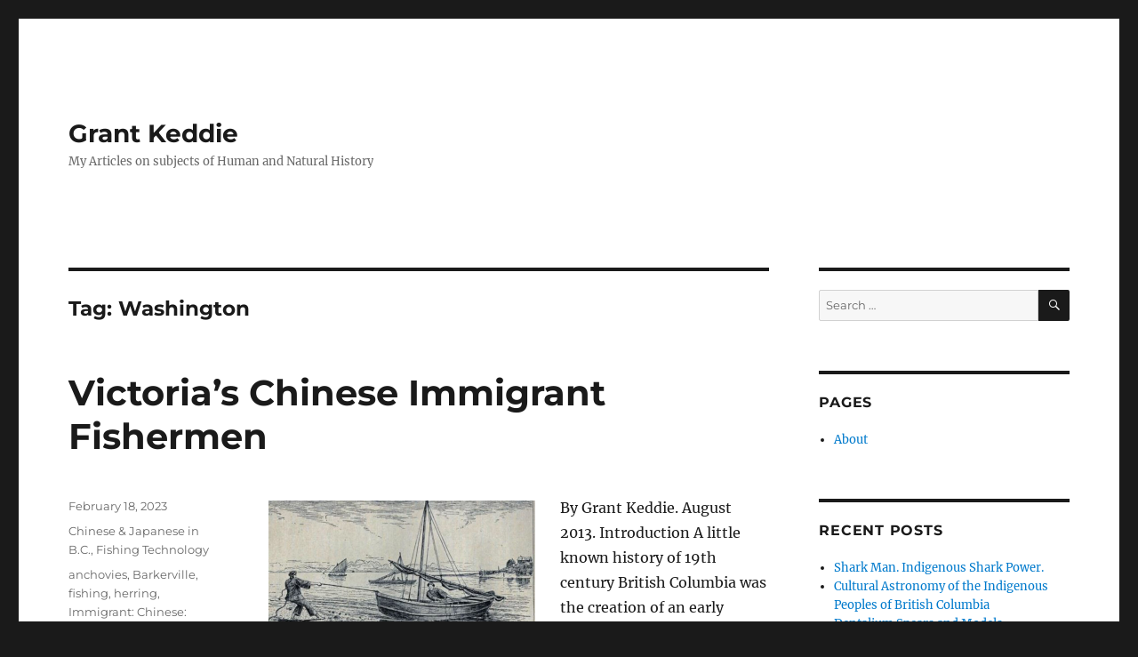

--- FILE ---
content_type: text/css
request_url: https://grantkeddie.com/wp-content/themes/twentysixteen-child/style.css?ver=6.9
body_size: 234
content:
/*
Theme Name: Twenty Sixteen Child
Theme URI: https://example.com/
Description: Child theme for the Twenty Sixteen theme
Author: Your Name
Author URI: https://example.com/
Template: twentysixteen
Version: 1.0.0
*/

/* Import parent styles */
@import url("../twentysixteen/style.css");

/* Your additional CSS changes can go below */
.post-thumbnail img {
  display: none !important;
}

blockquote {
    border-left: none;
    padding-left: 1em;
    margin-left: 20px !important;
	  color: black;
		line-height:1.75em;
    font-size: 1.0em;
}

img.below-entry-meta {
		margin-left: 0px !important;
	}

figcaption.below-entry-meta {
		margin-left: 0px !important;
	}

img.below-entry-meta {
		max-width: 100% !important;
	}